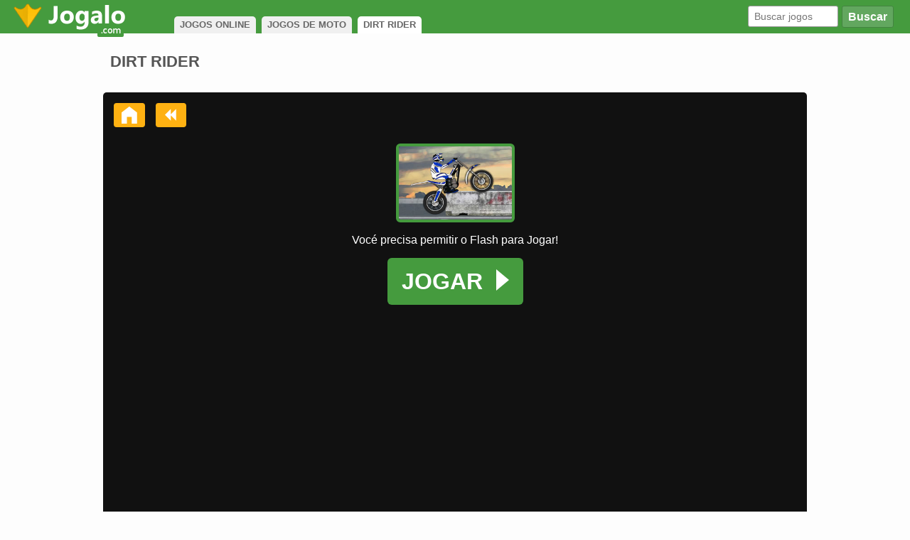

--- FILE ---
content_type: text/html; charset=UTF-8
request_url: https://www.jogalo.com/moto/dirt-rider.html
body_size: 3290
content:
<!DOCTYPE html>
<html lang="pt-br">
  <head>
    <meta http-equiv="X-UA-Compatible" content="IE=edge">
    <meta name="viewport" content="width=device-width, initial-scale=1">
    <title>Dirt Rider no Jogalo</title>
<meta name="description" content="Dirt Rider é um jogo que coloca você no controle de uma moto trial, preparada para cruzar obstáculos muito difíceis de serem vencidos." />
    <link type="text/css" rel="stylesheet" href="/d/css/20200417.css?v=2" />    <link rel="alternate" type="application/rss+xml" title="Jogos Novos Jogalo" href="https://www.jogalo.com/rss.xml" />
<meta property="og:title" content="Dirt Rider">
<meta property="og:description" content="Dirt Rider é um jogo que coloca você no controle de uma moto trial, preparada para cruzar obstáculos muito difíceis de serem vencidos.">
<meta property="og:image" content="https://static.jogalo.com/i/102a13303cf.jpg">
    <link rel="canonical" href="https://www.jogalo.com/moto/dirt-rider.html" />
<link type="image/x-icon" rel="shortcut icon" href="/d/imgs/favicon.ico" />
      <script src="https://unpkg.com/@ruffle-rs/ruffle"></script>
  </head>
  <body>
    <div id="header-game">
        <div class="container">
           <a href="/"><img src="/d/imgs/logo.png" alt="Home do Jogalo" title="Home do Jogalo"></a>
 <div id="breadcrumb">
<span itemscope itemtype="http://data-vocabulary.org/Breadcrumb" class="link"><a href="/"><span itemprop="">JOGOS ONLINE</span></a></span>
<span itemscope itemtype="http://data-vocabulary.org/Breadcrumb" class="link"><a href="/moto/"><span itemprop="">JOGOS DE MOTO</span></a></span>
<span itemscope itemtype="http://data-vocabulary.org/Breadcrumb" class="nolink"><span itemprop="">DIRT RIDER</span></span>
</div>
           <div id="headerSearch">
                <form action="/busca/">
                    <button type="submit" id="searchButton"><i class="icon-search"></i>Buscar</button>
                    <input class="q" name="q" type="text" placeholder="Buscar jogos">
                </form>
            </div>
        </div>
    </div>
    <div class="container"></div>
<div id="modal" onclick="modal.style.display='none';">
<img class="modal-img" src="/d/imgs/passo.png" alt="Clique em permitir para jogar" title="Clique em permitir para jogar" />
</div>
<div style="display:flex;">
<div id="game-box" style="margin:0 auto;">
<div id="gametop">
<h1>DIRT RIDER</h1>
</div>
<div id="game-center">
<div id="game-container" style="width:990px">
<div id="gToolbar">
<a id="gFull" href="javascript:void(0);"><i class="icon-resize-full"></i></a>
<a id="book2" href="javascript:void(0);"><i class="icon-thumbs-up-alt"></i></a>    
    
<a id="gHome" href="/" title="HOME"><i class="icon-home"></i></a>
<a id="gBack" href="/moto/"><i class="icon-backward"></i></a>
</div>
<div id="gContainer" style="width:750px;height:545px;">
<div id="game_app_intro" style="width:750px">
<div class="gcontainer">
&nbsp;
</div>
<div class="gcontainer" style="color:#f0f0f0;padding:3px;background-color:#333333;text-align:center;border-radius: 10px 10px 0 0;font-size:0.9em;">
Sponsored Links
    </div>
<div class="gcontainer">
<div id="pread">
<span id="area">
<div id="preload"><img src="/d/imgs/loader.gif" alt="Carregando Dirt Rider" width="32" height="32" /></div>
</span>
</div>
</div>
</div>
<div id="fscr">
<button id="closeFull">X</button>
<div id="game" style="width:99%;height:99%;margin: 0 auto;">
</div>
</div>
</div></div>
</div>
</div>
</div>
<div class="container-bg">
<div class="crow games">
<h4>MAIS CANAIS DE JOGOS</h4>
<ul id="lm-ul-games">
<li class='lm-li'><a href='/corrida-e-veiculos/' title='Jogos de Corrida'><img width="52" height="34" src="/d/icons/corrida-e-veiculos.png" alt="Jogos de Corrida" title="Jogos de Corrida" /><strong>Corrida</strong></a></li><li class='lm-li'><a href='/moto/' title='Jogos de Moto'><img width="52" height="34" src="/d/icons/moto.png" alt="Jogos de Moto" title="Jogos de Moto" /><strong>Moto</strong></a></li><li class='lm-li'><a href='/veiculos/' title='Jogos de Veículos'><img width="52" height="34" src="/d/icons/veiculos.png" alt="Jogos de Veículos" title="Jogos de Veículos" /><strong>Veículos</strong></a></li><li class='lm-li'><a href='/motocross/' title='Motocross '><img width="52" height="34" src="/d/icons/motocross.png" alt="Jogos de Motocross" title="Jogos de Motocross" /><strong>Motocross </strong></a></li><li class='lm-li'><a href='/diversos/' title='Diversos'><img width="52" height="34" src="/d/icons/diversos.png" alt="Jogos Diversos" title="Jogos Diversos" /><strong>Diversos</strong></a></li><li class='lm-li'><a href='/desenhos/' title='Desenhos'><img width="52" height="34" src="/d/icons/desenhos.png" alt="Jogos de Desenhos" title="Jogos de Desenhos" /><strong>Desenhos</strong></a></li><li class='lm-li'><a href='/mario/' title='Mario'><img width="52" height="34" src="/d/icons/mario.png" alt="Jogos do Mario" title="Jogos do Mario" /><strong>Mario</strong></a></li><li class='lm-li'><a href='/aventura/' title='Aventura'><img width="52" height="34" src="/d/icons/aventura.png" alt="Jogos de Aventura" title="Jogos de Aventura" /><strong>Aventura</strong></a></li>
</ul>
</div>
<div class="crow">
<div class="banner-gl"><span>Publicidade</span><div id="Jogalo-RetGrdBaixoJogo"></div>&nbsp;</div>
<ul class="gl bottom">
<li class="gl-li bottom"><a href="/moto/dirt-bike-2.html"><div class="gl-img"><img alt="Dirt Bike"  src="https://static.jogalo.com/i/7213303cf.jpg" /></div><strong>Dirt Bike</strong></a></li><li class="gl-li bottom"><a href="/moto/dirt-bike-2-2.html"><div class="gl-img"><img alt="Dirt Bike 2"  src="https://static.jogalo.com/i/bb613303cf.jpg" /></div><strong>Dirt Bike 2</strong></a></li><li class="gl-li bottom"><a href="/quadriciclo/atv-dirt-challenge.html"><div class="gl-img"><img alt="Atv Dirt Challenge"  src="https://static.jogalo.com/i/1d1d13303d0.jpg" /></div><strong>Atv Dirt Challenge</strong></a></li><li class="gl-li bottom"><a href="/carros/dirt-racers.html"><div class="gl-img"><img alt="Dirt Racers"  src="https://static.jogalo.com/i/20b213303d0.jpg" /></div><strong>Dirt Racers</strong></a></li><li class="gl-li bottom"><a href="/acao-e-aventura/tunny-dirt.html"><div class="gl-img"><img alt="Tunny Dirt"  src="https://static.jogalo.com/i/255f1332a09.jpg" /></div><strong>Tunny Dirt</strong></a></li><li class="gl-li bottom"><a href="/moto/extreme-dirt-racing.html"><div class="gl-img"><img alt="Extreme Dirt Racing"  src="https://static.jogalo.com/i/26a91332ad9.jpg" /></div><strong>Extreme Dirt Racing</strong></a></li><li class="gl-li bottom"><a href="/moto/dirt-bike-3.html"><div class="gl-img"><img alt="Dirt Bike 3"  src="https://static.jogalo.com/i/1337f4a.jpg" /></div><strong>Dirt Bike 3</strong></a></li><li class="gl-li bottom"><a href="/camionete/dirt-course.html"><div class="gl-img"><img alt="Dirt Course"  src="https://static.jogalo.com/i/133805c.jpg" /></div><strong>Dirt Course</strong></a></li><li class="gl-li bottom"><a href="/moto/rat-on-a-dirt-bike.html"><div class="gl-img"><img alt="Rat On A Dirt Bike"  src="https://static.jogalo.com/i/133ac93.jpg" /></div><strong>Rat On A Dirt Bike</strong></a></li><li class="gl-li bottom"><a href="/rally/dirt-road-drive.html"><div class="gl-img"><img alt="Dirt Road Drive"  src="https://static.jogalo.com/i/20176766.jpg" /></div><strong>Dirt Road Drive</strong></a></li></ul>   
</div>
<div class="crow">
<div class="walktrought">

</div>
<div id="gDataLower">
<div id="gDesc">
<h2>JOGO DIRT RIDER</h2>
<p>Dirt Rider é um jogo que coloca você no controle de uma moto trial, preparada para cruzar obstáculos muito difíceis de serem vencidos. Use as setas do teclado para pilotar a moto com cuidado, passando por cada obstáculo até chegar no fim da fase. São várias fases que ficam cada vez mais difíceis de vencer.</p></div>
<div id="gPlay">
<h3>Controles do Dirt Rider</h3><div class="howto"><img class="teclado" src="/d/imgs/t.php?a=esquerda,direita,cima,baixo" alt="Teclas Dirt Rider" /><img src="/d/imgs/m.php?a=" alt="Mouse Dirt Rider" /></div>
</div>
</div>


</div>

<div id="bottomNavigation">
    <div id="bnLeft">
        <div class="bnSpace">
                       <h4>MAIS JOGOS ONLINE</h4>
            <a class="rooster" href="/" title="Todos Jogos Online"><img id="footerLogo" data-src="/d/imgs/jogalo.png" alt="Todos Jogos" /></a>
                    </div>
    </div><div id="bnCenter">
        <div class="bnSpace">
            <h4>CANAIS POPULARES</h4>
            <ul>
                <li><a href="/vestir/">Jogos de Vestir</a></li>
                <li><a href="/barbie/">Jogos da Barbie</a></li>
                <li><a href="/tiro/">Jogos de Tiro</a></li>
                <li><a href="/futebol/">Jogos de Futebol</a></li>
                <li><a href="/meninas/">Jogos de Meninas</a></li>
                <li><a href="/carros/">Jogos de Carros</a></li>
                <li><a href="/moto/">Jogos de Moto</a></li>
                <li><a href="/mario/">Jogos do Mario</a></li>
                <li><a href="/friv/">Jogos Friv</a></li>
                <li><a href="/2-jogadores/" title="Jogos de 2 Jogadores">Jogos de 2</a></li>
            </ul><ul>
                <li><a href="/polly/">Jogos da Polly</a></li>
                <li><a href="/luta/">Jogos de Luta</a></li>
                <li><a href="/frozen/">Jogos da Frozen</a></li>
                <li><a href="/jogos-de-gta/">Jogos de GTA</a></li>
                <li><a href="/corrida-e-veiculos/">Jogos de Corrida</a></li>
                <li><a href="/minecraft/">Jogos do Minecraft</a></li>
                <li><a href="/jogos-io/">Jogos .io</a></li>
                <li><a href="/jogos-de-terror/">Jogos de Terror</a></li>
                <li><a href="/bob-esponja/">Jogos do Bob Esponja</a></li>
                <li><a href="/culinaria/">Jogos de Culin&aacute;ria</a></li>
            </ul>
        </div>
    </div><div id="bnRight">
        <div class="bnSpace">
            <h4>JOGOS POPULARES</h4>
            <ul>
                <li><a href="/jogos-io/agario.html">Agario</a></li>
                <li><a href="/aventura/slither-io.html">Slither.io</a></li>
                <li><a href="/veiculos/happy-wheels.html">Happy Wheels</a></li>
                <li><a href="/pipa/pipa-combate.html">Pipa Combate</a></li>
                <li><a href="/jogos-de-gta/jogo-gta-san-andreas.html">GTA San Andreas</a></li>
                <li><a href="/acao-e-aventura/fogo-e-agua.html">Fogo e &Aacute;gua</a></li>
                <li><a href="/luta/super-smash-flash-2.html">Super Smash Flash 2</a></li>
                <li><a href="/sinuca/billiards.html">Billiards</a></li>
                <li><a href="/aventura/bad-ice-cream-3.html">Bad Ice Cream 3</a></li>
                <li><a href="/tiro/superfighters.html">Superfighters</a></li>
            </ul>
            <a href="https://www.facebook.com/JogaloOficial"><i class="icon-facebook-squared"></i></a>
            <a href="https://www.youtube.com/user/jogalovideos"><i class="icon-youtube-squared"></i></a>
            <a href="http://feeds.feedburner.com/jogalo"><i class="icon-rss-squared"></i></a>
        </div>
    </div>
</div>
</div><div id="footer">
&copy; DIREITOS RESERVADOS 2006 - 2026
</div>
<script src="//ajax.googleapis.com/ajax/libs/jquery/3.2.1/jquery.min.js"></script>
<script src="/d/js/unveil.js"></script>
<script>$("img").unveil(100);</script>
<!--swf//--><script src="//ajax.googleapis.com/ajax/libs/swfobject/2.2/swfobject.js"></script>

<script src="//imasdk.googleapis.com/js/sdkloader/ima3.js"></script>
<script>
  var g_image_src = "102a13303cf.jpg";
</script>
<script src="/d/js/20190816.js?v=2"></script>
<script>
var game = new Game("4138","https://static.jogalo.com/j/102a13303cf.swf", "102a13303cf.jpg", "Dirt Rider","swf","750","545","1","/moto/dirt-rider.html");
</script>

<script defer src="https://static.cloudflareinsights.com/beacon.min.js/vcd15cbe7772f49c399c6a5babf22c1241717689176015" integrity="sha512-ZpsOmlRQV6y907TI0dKBHq9Md29nnaEIPlkf84rnaERnq6zvWvPUqr2ft8M1aS28oN72PdrCzSjY4U6VaAw1EQ==" data-cf-beacon='{"version":"2024.11.0","token":"ccf3b355e2ca4270b1b598b1db388b60","r":1,"server_timing":{"name":{"cfCacheStatus":true,"cfEdge":true,"cfExtPri":true,"cfL4":true,"cfOrigin":true,"cfSpeedBrain":true},"location_startswith":null}}' crossorigin="anonymous"></script>
</body>
</html>

--- FILE ---
content_type: text/css
request_url: https://www.jogalo.com/d/css/20200417.css?v=2
body_size: 4200
content:
/*! normalize.css v7.0.0 | MIT License | github.com/necolas/normalize.css */button,hr,input{overflow:visible}audio,canvas,progress,video{display:inline-block}progress,sub,sup{vertical-align:baseline}[type=checkbox],[type=radio],legend{box-sizing:border-box;padding:0}html{line-height:1.15;-ms-text-size-adjust:100%;-webkit-text-size-adjust:100%}body{max-width:100%;overflow-x: hidden;margin:0;background-color:#fdfdfd;font-family: Arial, sans-serif;color:#444444;}article,aside,details,figcaption,figure,footer,header,main,menu,nav,section{display:block}h1,h2{font-size:1.4em;margin:.67em 0}figure{margin:1em 40px}hr{box-sizing:content-box;height:0}code,kbd,pre,samp{font-family:monospace,monospace;font-size:1em}a{background-color:transparent;-webkit-text-decoration-skip:objects}abbr[title]{border-bottom:none;text-decoration:underline;text-decoration:underline dotted}b,strong{font-weight:bolder}dfn{font-style:italic}mark{background-color:#ff0;color:#000}small{font-size:80%}sub,sup{font-size:75%;line-height:0;position:relative}sub{bottom:-.25em}sup{top:-.5em}audio:not([controls]){display:none;height:0}img{border-style:none}svg:not(:root){overflow:hidden}button,input,optgroup,select,textarea{font-family:sans-serif;font-size:100%;line-height:1.15;margin:0}button,select{text-transform:none}[type=reset],[type=submit],button,html [type=button]{-webkit-appearance:button}[type=button]::-moz-focus-inner,[type=reset]::-moz-focus-inner,[type=submit]::-moz-focus-inner,button::-moz-focus-inner{border-style:none;padding:0}[type=button]:-moz-focusring,[type=reset]:-moz-focusring,[type=submit]:-moz-focusring,button:-moz-focusring{outline:ButtonText dotted 1px}fieldset{padding:.35em .75em .625em}legend{color:inherit;display:table;max-width:100%;white-space:normal}textarea{overflow:auto}[type=number]::-webkit-inner-spin-button,[type=number]::-webkit-outer-spin-button{height:auto}[type=search]{-webkit-appearance:textfield;outline-offset:-2px}[type=search]::-webkit-search-cancel-button,[type=search]::-webkit-search-decoration{-webkit-appearance:none}::-webkit-file-upload-button{-webkit-appearance:button;font:inherit}summary{display:list-item}[hidden],template{display:none}

.container{
    width:98%;
    min-width:960px;
    margin: 0 auto;
    display:table;
}
.container-bg{
    max-width:1260px;
    min-width:960px;
    margin: 0 auto;
}

/* HEADER */
#header, #header-game {
    background:#459B3E;
    width: 100%;
    height:47px;
    position:fixed;
    z-index:9999;
    top:0;
}
#header-game{
    position:relative;
}
#headerSearch {
    float: right;
    min-width:190px;
    width:55%;
    max-width:230px;
    margin-right:10px;
}
#header form, #header-game form {
    margin: 8px 0 0 0;
}
.q {
    float: right;
    margin: 0;
    padding-left: 8px;
    color: #999999;
    height: 26px; 
    width:50%;
    min-width:100px;
    max-width:200px;
    border: 1px solid #999;
    border-radius: 3px;
    font-size:90%;
}
#searchButton {
    float: right;
    margin: 0 0 0 5px;
    padding: 0 8px 0 8px;
    height: 31px;
    background-color: #62a75f;
    color: #fff;
    border-radius: 3px;
    font-weight: 700;
    border: 1px solid #438440;
}

/* MENU */
#menu {
    width: 210px;
    margin: 0 10px 0 0;
    float:left;
    overflow:hidden;
    height:95%;
}
#menu:hover{
    overflow-y:auto;
}
.menuGroup{
    font-size: 0.8rem;
    margin: 10px 0 5px 20px;
    color: #666;
    font-weight: bold;
}
#lm-ul,.lm-ul {
    padding:0 10px 15px 10px;
    margin: 0;
    width:100%;
}
#lm-ul-games{
    margin: 0 0 8px 0;
    padding: 0;
    overflow: hidden;
    white-space: nowrap;
}
#lm-ul-games .lm-li{
    list-style-type: none;
    margin: 0;
    padding: 4px 5px;
    display: inline-block;
    width: 144px;
    text-align: left;
    overflow: hidden;
    white-space: nowrap;
    border:0;
}
.lm-ul.last{
    margin-bottom: 67px;
    background-color:#fdfdfd;
}
.lm-li:hover .cat, .lm-li:hover img{
    opacity:0.6;
}
.lm-li:hover span, .lm-li:hover strong{
    color:#E98601;
}
.lm-li {
    list-style-type: none;
    margin: 0;
    padding: 4px 5px;
    display: block;
    width: 100%;
    text-align: left;
    border-bottom: 1px solid #ddd;
    overflow: hidden;
    white-space: nowrap;
} 
.lm-li img{
    border-radius:4px;
    vertical-align: middle;
}
.lm-li a{
    line-height:0.9em;
    text-decoration: none;
    color: #333333;
    display: block;
    overflow: hidden;
    text-overflow:ellipsis;

}
.lm-li span, .lm-li strong{
    font-size: 0.9em;
    white-space: nowrap;
    display: inline-block;
    vertical-align: middle;
    text-indent: 0.5em;
    font-weight: bold;
    color: #14639E;
}


/* CONTENT GENRAL */
#content{margin-top:47px;}

#crow {
    overflow:hidden;
    display:table;
    margin:0 10px 0 170px;
}
.crow.banner{
    text-align:center;
    margin:20px 0 20px 0;
}
.crow.games{
    background-color: #f3f3f3;
    padding: 5px;
    border-radius: 5px;
    margin: 10px 10px 30px 10px;
}
.crow.games h4{
    margin: 15px 5px; 
}
.cat-title h1,.cat-title p{
    display:inline-block;
}
.cat-title p{margin: 0 0 0 20px;color:#888888;}
.title{
    display:table;
    
}
.title a{
    text-decoration:none;
    color:black;
    display:inline-block;
}
.title a:hover{
    text-decoration: underline;
}

/* GAME GRID */
.gListContainer{
    display:table;
    width:100%;
    
}
.gFilterContainer{
    display:inline-block;
    width:47%;
    margin: 0.2em 0 2em 0;
    border-radius: 3px;
}
.gFilterContainer.odd{
    margin:0.2em 4% 2em 0;
}
.gFilterContainer.even{
    margin: 0.2em 0 1.6em 1%;
}
.gFilterContainer ul{
    padding: 1em 0 0 0;
    margin: 0 2% 0 2%;
    width: 96%;
    background-color: #f3f3f3;
}
.filterTitle{
    background-color: #666666;
    display: inline-block;
    color: white;
    border-radius:4px;
    margin: 0;
    font-size:1em;
    width:100%;
}
.filterTitle a{
    color:white;
    padding: 15px 20px;
    text-decoration: none;
    display:block;
}
.filterTitle i{
    float:right;
}
.filterTitle i:before{
    color:white;
    font-size:inherit!important;

}
.filterTitle:hover{
    background-color:#333333;
}
.gListContainer.active{
    padding:0 10px;
}
.gl {
    padding: 0;
    margin: 0;
    width: 100%;
}
.gl.right{
    width:125px;
    padding:0 15px;
}
.banner-gl{
    width: 336px;
    height: 300px;
    overflow: hidden;
    float: left;
}
#banner-top{
    display: table;
    margin: 0 auto;  
}
#banner-top span, #game-left span, #game-right span, .banner-gl span{
    display: block;
    border-top-left-radius: 5px;
    border-top-right-radius: 5px;
    font-size: 0.9em;
    padding: 4px;
    color: #333333;
}
.gl.bottom{
    padding: 0 0 0 20px;
    overflow: hidden;
    display: table;
    width: auto;
}
.gl-li {
    list-style: none outside none;
    width:14.5%;
    margin: 0 2% 20px 0;
    position: relative;
    display:inline-block;
    vertical-align:top;
}
.gl-li.filter{ 
    width:30.3%;
    margin: 0 1.5% 0 1.5%!important;
}
.gl-li.bottom{
    width:17.9%;
}
.gl-li.bottom-na{
    width:12.2%;
}
.gl-li.right{
    width:100%;
}
.gl-li:hover .gl-img{
    opacity: 0.6;
}
.gl-img, .gl-none {
    display:inline-block;
    border-bottom: 0;
    height:0;
    padding-bottom:65%;
    width: 100%;
    overflow: hidden;
}

.gl-img.last{
    border-bottom: solid 4px #FFBF00;
}
.gl-none{
    border:2px dashed #aaaaaa;
}
.gl-img img {
    display:inline-block;
    width: 100%;;
    height: auto;

}
.gl-li a{
    display:inline-block;
    width:100%;
}
.gl-li strong {
    display:inline-block;
    font-size: 0.9em;
    line-height: 200%;
    margin:0;
    width:100%;
    height:2em;
    font-weight: 700;
    overflow:hidden;
    text-decoration: none;
    text-align: left;
    color: #14639E;
}
.flag {
    position: absolute;
    right: 3px;
    top: 3px;
    z-index:999;
    pointer-events:none;
}
.plugin{
    position: absolute;
    right: 5px;
    top: 5px;
    z-index:999;
    pointer-events:none;
}
.del{
    position: absolute;
    right: -5px;
    top: -5px;
    z-index:999;
}

/* FOOTER */

#bottomNavigation {
    display: inline-block;
    margin:20px 0 0 0;
    width:100%;
}
#bottomNavigation a{
    color:#14639E;
}
#bottomNavigation h4{
    margin-top:0;
}
.bnSpace{
    padding:0 20px 10px 20px;
}
#bnLeft, #bnCenter, #bnRight{
     display:inline-block;
     width:25%;
     vertical-align:top;
}
#bnCenter a, #bnRight a{
    color:#666666;
    text-decoration: none;
    line-height:1.3em;
}
#bnCenter a:hover, #bnRight a:hover{
    text-decoration:underline;
}
#bnLeft a{
    color:#459A3E;
}
#bnLeft .lnk{
    display:inline-block;
    font-size:0.8em;
    margin:0 5px;
}
#bnLeft .rooster{
    display:inline-block;
    margin-top:10px;
}
#bnCenter{
    width:50%;
}
#bnCenter ul, #bnRight ul{
    padding:0;
    width:50%;
    display:inline-block;
    list-style-type: none;
    margin:0 0 10px 0;
}
#bnRight ul{
    width:100%!important;
}
#bnLogo {
    margin:10px;
    position:absolute;
    padding: 0
}
#footer{
    padding:15px 0;
    text-align:center;
    width: 100%;
    font-size: 11px;
    color:#fff;
    background-color:#459B3E;
}

/* GAME */
#gametop{
    width: 100%;
    color: #555;
    display: table;
    line-height:80px;
    font-size: 12px;
    font-weight: 700;
    margin: 0 0 0 0;
}
#gametop h1{ 
    margin:0;
    font-size:1.8em;
    margin-left:10px;
    display:inline-block;
}
#breadcrumb {
    display:inline-block;
    padding: 0;
    vertical-align: top;
    margin: 23px 0 0 60px;
    color:#666666;
    text-decoration: none;
    font-weight: bold;
    font-size:0.8em;
}
#breadcrumb a{
    color:#666666;
    text-decoration:none;
    padding:5px 8px;
    display:block;
}
#breadcrumb .nolink{
    background-color:white;
}
#breadcrumb .link:hover{
    background-color:#FFBF00
}
#breadcrumb .link:hover a{
    color:white;
}
#breadcrumb .link{
    background-color:#f0f0f0;
}
#breadcrumb .link, #breadcrumb .nolink{
    border-top-right-radius: 5px;
    border-top-left-radius: 5px;
    margin: 0 2px;
    display:inline-block;
}
#breadcrumb .nolink{
    padding:5px 8px;
}
#game-left{
    width: 160px;
    text-align: left;
    display: inline-block;
    height: 600px;
    position: absolute;
    left: -205px;
}
#game-box{
    min-width: 600px;
    display: inline-table;
    margin: 10px 0 15px 10px;
    position: relative;
}
#game{
    margin: 0 auto;
    text-align:center;
}
#fscr{
    width:100%;
    height:100%;
}
#game-center{
    display:inline-block;
    background-color:#111111;
    vertical-align: top;
    min-height:600px;
    border-radius:5px;
}
#game-suggestion{
    display:inline-block;
    vertical-align: top;
    width:155px;
    position:absolute;
}
#game-container{
    min-height:300px;
    min-width:600px;
    min-height:600px;
    display:table;
}
#game-right{
    margin-left:45px;
    display:inline-block;
    vertical-align: top;
    height:auto;
    position:absolute;
}
#game_app_intro {
    display:table;
}
#game_app_intro .gcontainer{
    width:640px;
    display:table;
    margin: 0 auto 15px auto;
    position:relative;
}
#game_app_intro .onimg{
    position:absolute;
    bottom:-5px;
    left:18px;
    background-color: #4CAF50; 
    border: none;
    border-radius: 3px;
    -moz-border-radius: 3px;
    -webkit-border-radius: 3px;
    color: white;
    padding: 5px;
    text-align: center;
    text-decoration: none;
    display: inline-block;
    font-size: 13px;
    
}
#area{
    width:100%;
    min-height:480px;
}
#area img{
    margin-top:50px;
}
#game_app_intro .img{
    display:inline-block;
    width:20%;
    text-align:center;
}
#game_app_intro .txt{
    display:inline-block;
    margin-left:10%;
    width:70%;
    vertical-align:top;
}
#game_app_intro h3{
    text-align:left;
    width:100%;
    color:white;
    margin:2% 0 0 0;
}
#pread{
    width:100%;
    min-height:480px;
    margin:0 auto;
}
#preload{
    text-align:center;
}
#game_app_intro p{
    text-align:left;
    width:100%;
    color:#dddddd;
    font-size:0.8em;
}

#gContainer {
    margin: 8px auto 4px;
    width: 800px;
    display:table;
    
}
#game_hide{
    width:100%;
    display:none;
    height:100px;
}
#progress {
    padding: 3px;
    width: 80%;
    height: 29px;
    border: 1px solid #666;
    background-color: #FFF;
    margin: 50px auto 50px auto;
}
#progressBar {
    border: 1px solid #C47500;
    width: 0;
    height: 27px;
    line-height: 27px;
    background-color: #F90;
    text-align: right;
    color: #fff;
    font-weight: 900;
    text-shadow: 1px 1px 1px #C47500
}
#gToolbar{
    width:100%;
    display:table;
    height:57px;
}
#gClose{
    float:right!important;
    visibility:hidden;
}
#gFull, #book2{
    float:right!important;
    visibility:hidden;
    margin:15px 15px 15px 0;
    padding:5px;
    background-color:#FEB112;
    border-radius:4px;
}
#gFull i:before, #book2 i:before{
    color:white!important;
}
#closeFull{
    position: absolute;
    z-index: 2147483647;
    background-color:white;
    color:black;
    top: 6px;
    right: 4px;
    border-radius: 5px;
    width: 1.9em;
    height: 1.9em;
    font-weight: bold;
    border: 1px solid #ccc;
    display: block;
    visibility:hidden;
}
#reloadButton{
    display:block;
    background-color: #449b3e;
    color: white;
    line-height: 2em;
    font-weight: bold;
    border: 0;
    border-radius: 3px;
    margin:30px auto 0 auto;
}
#gHome, #gBack{
    display:inline-block;
    margin:15px 0 15px 15px;
    padding:5px;
    background-color:#FEB112;
    border-radius:4px;
}
#gHome i:before, #gBack i:before{
    color:white;
}
#gameTopBanner {
    width: 100%;
    text-align:center;
    margin:10px 0;
}
#gameTopBanner .replacement{
    width:728px;
    height:90px;
    margin: 0 auto;
    background-color:#ccc;
}
#gDataLower{
    margin: 1%;
    display:inline-block;
    background-color: #f0f0f0;
    border-radius: 3px;
    width:98%;
}
#gDesc, #gPlay{
    width:45%;
    display: inline-block;
    max-width: 600px;
    vertical-align:top;
    padding: 1% 2%;
}
#gDesc{
    margin-right:1%;
}
.teclado{
    margin-right:20px;
}
.ctext{
    padding-top:15px;
}

#button-play{
    text-decoration: none;
    color: white;
}
#button-play .gameimg{
    border-radius:6px;
    border: 4px solid #459B3E;
    display: block;
    margin: 0 auto;
}
#button-play .allowbutton{
    border-radius:6px;
    background-color:#459B3E;
    display: table;
    margin: 0 auto;
    font-size:2em;
    font-weight:bold;
    padding:15px 20px;
}
.seta-direita:before {
    content: "";
    display: inline-block;
    vertical-align: middle;
    margin-left: 10px;
    width: 0;
    height: 0;
    border-top: 15px solid transparent;
    border-bottom: 15px solid transparent;
    border-left: 18px solid white;
    margin-top: -10px;
}
#modal{
    display: none; 
    position: fixed; 
    z-index: 99999999; 
    left: 0;
    top: 0;
    width: 100%; 
    height: 100%; 
    overflow: auto; 
    background-color: rgb(0,0,0); 
    background-color: rgba(0,0,0,0.4); 
}

#modal img{
    margin:0 0 0 110px;
}

@font-face {
  font-family: 'fontello';
  src: url('../font/fontello.eot?565356931');
  src: url('../font/fontello.eot?565356931#iefix') format('embedded-opentype'),
       url('../font/fontello.woff2?565356931') format('woff2'),
       url('../font/fontello.woff?565356931') format('woff'),
       url('../font/fontello.ttf?565356931') format('truetype'),
       url('../font/fontello.svg?565356931#fontello') format('svg');
  font-weight: normal;
  font-style: normal;
}
/* Chrome hack: SVG is rendered more smooth in Windozze. 100% magic, uncomment if you need it. */
/* Note, that will break hinting! In other OS-es font will be not as sharp as it could be */
/*
@media screen and (-webkit-min-device-pixel-ratio:0) {
  @font-face {
    font-family: 'fontello';
    src: url('../font/fontello.svg?85116797#fontello') format('svg');
  }
}
*/
 
 [class^="icon-"]:before, [class*=" icon-"]:before {
  font-family: "fontello";
  font-style: normal;
  font-weight: normal;
  font-size:1.5em;
  color:black;
  speak: none;
 
  display: inline-block;
  text-decoration: inherit;
  width: 1em;
  margin-right: .2em;
  text-align: center;
  /* opacity: .8; */
 
  /* For safety - reset parent styles, that can break glyph codes*/
  font-variant: normal;
  text-transform: none;
 
  /* fix buttons height, for twitter bootstrap */
  line-height: 1em;
 
  /* Animation center compensation - margins should be symmetric */
  /* remove if not needed */
  margin-left: .2em;
 
  /* you can be more comfortable with increased icons size */
  /* font-size: 120%; */
 
  /* Font smoothing. That was taken from TWBS */
  -webkit-font-smoothing: antialiased;
  -moz-osx-font-smoothing: grayscale;
 
  /* Uncomment for 3D effect */
  /* text-shadow: 1px 1px 1px rgba(127, 127, 127, 0.3); */
}

.icon-home:before { content: '\e800'; } /* '?' */
.icon-backward:before { content: '\e801'; } /* '?' */
.icon-resize-full:before { content: '\e802'; } /* '?' */
.icon-right-open:before { content: '\e804'; } /* '?' */
.icon-unlink:before { content: '\f127'; } /* '?' */
.icon-rss-squared:before { content: '\f143'; color:#F4B459; } /* '?' */
.icon-thumbs-up-alt:before { content: '\f164'; } /* '?' */
.icon-youtube-squared:before { content: '\f166'; color:#E13E3E;} /* '?' */
.icon-facebook-squared:before { content: '\f308'; color:#3B5998;} /* '?' */
 
#book1 i:before{
    color:white;
    
}
 
/* PAGINATION */
#pagination {
    display: table;
    font-size: 15px;
    margin: 0 auto 15px
}
#pagination li {
    background-color: #eee;
    border: 1px solid #aaa;
    border-bottom: 2px solid #aaa;
    list-style: none outside none;
    float: left;
    margin: 6px;
    border-radius: 3px
}
#pagination li a {
    color: #2C72A9;
    display: block;
    padding: 6px 10px;
    text-decoration: none
}
#pagination li.active {
    background-color: #F6F6F6;
    border-color: #D3D3D3
}
#pagination li.active a {
    color: #8DB3CF;
    text-decoration: none
}
#pagination span {
    color: #777;
    font-weight: 700
}